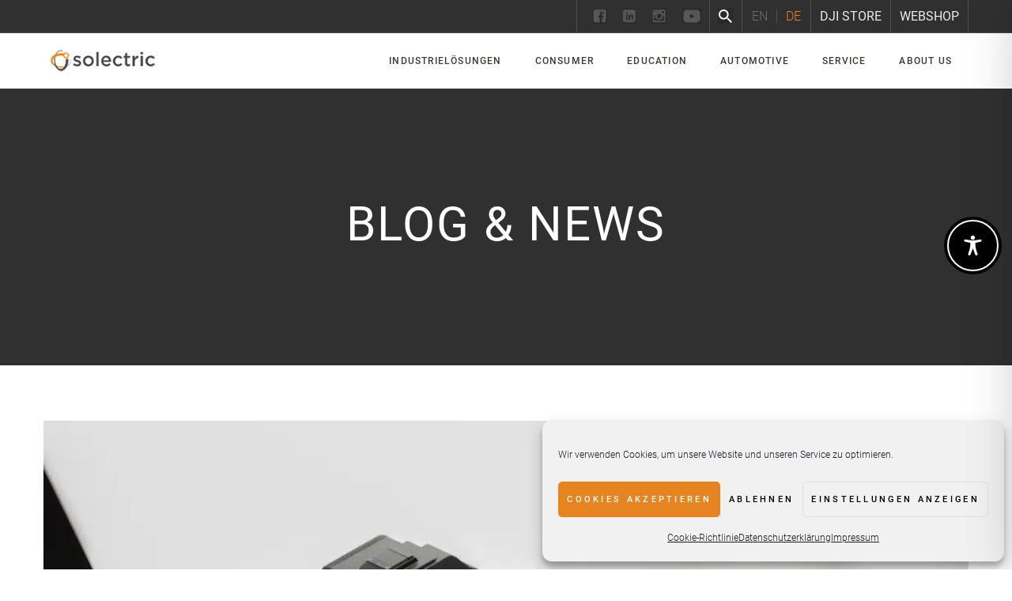

--- FILE ---
content_type: text/css; charset=utf-8
request_url: https://www.solectric.de/wp-content/themes/osmosis-child/fonts/fonts.css?ver=6.4.7
body_size: 865
content:
/* roboto-100 - vietnamese_latin-ext_latin_greek-ext_greek_cyrillic-ext_cyrillic */
@font-face {
  font-family: 'RobotoLocal';
  font-style: normal;
  font-weight: 100;
  src: url('../fonts/roboto-v30-vietnamese_latin-ext_latin_greek-ext_greek_cyrillic-ext_cyrillic-100.eot'); /* IE9 Compat Modes */
  src: local(''),
       url('../fonts/roboto-v30-vietnamese_latin-ext_latin_greek-ext_greek_cyrillic-ext_cyrillic-100.eot?#iefix') format('embedded-opentype'), /* IE6-IE8 */
       url('../fonts/roboto-v30-vietnamese_latin-ext_latin_greek-ext_greek_cyrillic-ext_cyrillic-100.woff2') format('woff2'), /* Super Modern Browsers */
       url('../fonts/roboto-v30-vietnamese_latin-ext_latin_greek-ext_greek_cyrillic-ext_cyrillic-100.woff') format('woff'), /* Modern Browsers */
       url('../fonts/roboto-v30-vietnamese_latin-ext_latin_greek-ext_greek_cyrillic-ext_cyrillic-100.ttf') format('truetype'), /* Safari, Android, iOS */
       url('../fonts/roboto-v30-vietnamese_latin-ext_latin_greek-ext_greek_cyrillic-ext_cyrillic-100.svg#Roboto') format('svg'); /* Legacy iOS */
}

/* roboto-100italic - vietnamese_latin-ext_latin_greek-ext_greek_cyrillic-ext_cyrillic */
@font-face {
  font-family: 'RobotoLocal';
  font-style: italic;
  font-weight: 100;
  src: url('../fonts/roboto-v30-vietnamese_latin-ext_latin_greek-ext_greek_cyrillic-ext_cyrillic-100italic.eot'); /* IE9 Compat Modes */
  src: local(''),
       url('../fonts/roboto-v30-vietnamese_latin-ext_latin_greek-ext_greek_cyrillic-ext_cyrillic-100italic.eot?#iefix') format('embedded-opentype'), /* IE6-IE8 */
       url('../fonts/roboto-v30-vietnamese_latin-ext_latin_greek-ext_greek_cyrillic-ext_cyrillic-100italic.woff2') format('woff2'), /* Super Modern Browsers */
       url('../fonts/roboto-v30-vietnamese_latin-ext_latin_greek-ext_greek_cyrillic-ext_cyrillic-100italic.woff') format('woff'), /* Modern Browsers */
       url('../fonts/roboto-v30-vietnamese_latin-ext_latin_greek-ext_greek_cyrillic-ext_cyrillic-100italic.ttf') format('truetype'), /* Safari, Android, iOS */
       url('../fonts/roboto-v30-vietnamese_latin-ext_latin_greek-ext_greek_cyrillic-ext_cyrillic-100italic.svg#Roboto') format('svg'); /* Legacy iOS */
}

/* roboto-300 - vietnamese_latin-ext_latin_greek-ext_greek_cyrillic-ext_cyrillic */
@font-face {
  font-family: 'RobotoLocal';
  font-style: normal;
  font-weight: 300;
  src: url('../fonts/roboto-v30-vietnamese_latin-ext_latin_greek-ext_greek_cyrillic-ext_cyrillic-300.eot'); /* IE9 Compat Modes */
  src: local(''),
       url('../fonts/roboto-v30-vietnamese_latin-ext_latin_greek-ext_greek_cyrillic-ext_cyrillic-300.eot?#iefix') format('embedded-opentype'), /* IE6-IE8 */
       url('../fonts/roboto-v30-vietnamese_latin-ext_latin_greek-ext_greek_cyrillic-ext_cyrillic-300.woff2') format('woff2'), /* Super Modern Browsers */
       url('../fonts/roboto-v30-vietnamese_latin-ext_latin_greek-ext_greek_cyrillic-ext_cyrillic-300.woff') format('woff'), /* Modern Browsers */
       url('../fonts/roboto-v30-vietnamese_latin-ext_latin_greek-ext_greek_cyrillic-ext_cyrillic-300.ttf') format('truetype'), /* Safari, Android, iOS */
       url('../fonts/roboto-v30-vietnamese_latin-ext_latin_greek-ext_greek_cyrillic-ext_cyrillic-300.svg#Roboto') format('svg'); /* Legacy iOS */
}

/* roboto-300italic - vietnamese_latin-ext_latin_greek-ext_greek_cyrillic-ext_cyrillic */
@font-face {
  font-family: 'RobotoLocal';
  font-style: italic;
  font-weight: 300;
  src: url('../fonts/roboto-v30-vietnamese_latin-ext_latin_greek-ext_greek_cyrillic-ext_cyrillic-300italic.eot'); /* IE9 Compat Modes */
  src: local(''),
       url('../fonts/roboto-v30-vietnamese_latin-ext_latin_greek-ext_greek_cyrillic-ext_cyrillic-300italic.eot?#iefix') format('embedded-opentype'), /* IE6-IE8 */
       url('../fonts/roboto-v30-vietnamese_latin-ext_latin_greek-ext_greek_cyrillic-ext_cyrillic-300italic.woff2') format('woff2'), /* Super Modern Browsers */
       url('../fonts/roboto-v30-vietnamese_latin-ext_latin_greek-ext_greek_cyrillic-ext_cyrillic-300italic.woff') format('woff'), /* Modern Browsers */
       url('../fonts/roboto-v30-vietnamese_latin-ext_latin_greek-ext_greek_cyrillic-ext_cyrillic-300italic.ttf') format('truetype'), /* Safari, Android, iOS */
       url('../fonts/roboto-v30-vietnamese_latin-ext_latin_greek-ext_greek_cyrillic-ext_cyrillic-300italic.svg#Roboto') format('svg'); /* Legacy iOS */
}

/* roboto-regular - vietnamese_latin-ext_latin_greek-ext_greek_cyrillic-ext_cyrillic */
@font-face {
  font-family: 'RobotoLocal';
  font-style: normal;
  font-weight: 400;
  src: url('../fonts/roboto-v30-vietnamese_latin-ext_latin_greek-ext_greek_cyrillic-ext_cyrillic-regular.eot'); /* IE9 Compat Modes */
  src: local(''),
       url('../fonts/roboto-v30-vietnamese_latin-ext_latin_greek-ext_greek_cyrillic-ext_cyrillic-regular.eot?#iefix') format('embedded-opentype'), /* IE6-IE8 */
       url('../fonts/roboto-v30-vietnamese_latin-ext_latin_greek-ext_greek_cyrillic-ext_cyrillic-regular.woff2') format('woff2'), /* Super Modern Browsers */
       url('../fonts/roboto-v30-vietnamese_latin-ext_latin_greek-ext_greek_cyrillic-ext_cyrillic-regular.woff') format('woff'), /* Modern Browsers */
       url('../fonts/roboto-v30-vietnamese_latin-ext_latin_greek-ext_greek_cyrillic-ext_cyrillic-regular.ttf') format('truetype'), /* Safari, Android, iOS */
       url('../fonts/roboto-v30-vietnamese_latin-ext_latin_greek-ext_greek_cyrillic-ext_cyrillic-regular.svg#Roboto') format('svg'); /* Legacy iOS */
}

/* roboto-italic - vietnamese_latin-ext_latin_greek-ext_greek_cyrillic-ext_cyrillic */
@font-face {
  font-family: 'RobotoLocal';
  font-style: italic;
  font-weight: 400;
  src: url('../fonts/roboto-v30-vietnamese_latin-ext_latin_greek-ext_greek_cyrillic-ext_cyrillic-italic.eot'); /* IE9 Compat Modes */
  src: local(''),
       url('../fonts/roboto-v30-vietnamese_latin-ext_latin_greek-ext_greek_cyrillic-ext_cyrillic-italic.eot?#iefix') format('embedded-opentype'), /* IE6-IE8 */
       url('../fonts/roboto-v30-vietnamese_latin-ext_latin_greek-ext_greek_cyrillic-ext_cyrillic-italic.woff2') format('woff2'), /* Super Modern Browsers */
       url('../fonts/roboto-v30-vietnamese_latin-ext_latin_greek-ext_greek_cyrillic-ext_cyrillic-italic.woff') format('woff'), /* Modern Browsers */
       url('../fonts/roboto-v30-vietnamese_latin-ext_latin_greek-ext_greek_cyrillic-ext_cyrillic-italic.ttf') format('truetype'), /* Safari, Android, iOS */
       url('../fonts/roboto-v30-vietnamese_latin-ext_latin_greek-ext_greek_cyrillic-ext_cyrillic-italic.svg#Roboto') format('svg'); /* Legacy iOS */
}

/* roboto-500 - vietnamese_latin-ext_latin_greek-ext_greek_cyrillic-ext_cyrillic */
@font-face {
  font-family: 'RobotoLocal';
  font-style: normal;
  font-weight: 500;
  src: url('../fonts/roboto-v30-vietnamese_latin-ext_latin_greek-ext_greek_cyrillic-ext_cyrillic-500.eot'); /* IE9 Compat Modes */
  src: local(''),
       url('../fonts/roboto-v30-vietnamese_latin-ext_latin_greek-ext_greek_cyrillic-ext_cyrillic-500.eot?#iefix') format('embedded-opentype'), /* IE6-IE8 */
       url('../fonts/roboto-v30-vietnamese_latin-ext_latin_greek-ext_greek_cyrillic-ext_cyrillic-500.woff2') format('woff2'), /* Super Modern Browsers */
       url('../fonts/roboto-v30-vietnamese_latin-ext_latin_greek-ext_greek_cyrillic-ext_cyrillic-500.woff') format('woff'), /* Modern Browsers */
       url('../fonts/roboto-v30-vietnamese_latin-ext_latin_greek-ext_greek_cyrillic-ext_cyrillic-500.ttf') format('truetype'), /* Safari, Android, iOS */
       url('../fonts/roboto-v30-vietnamese_latin-ext_latin_greek-ext_greek_cyrillic-ext_cyrillic-500.svg#Roboto') format('svg'); /* Legacy iOS */
}

/* roboto-500italic - vietnamese_latin-ext_latin_greek-ext_greek_cyrillic-ext_cyrillic */
@font-face {
  font-family: 'RobotoLocal';
  font-style: italic;
  font-weight: 500;
  src: url('../fonts/roboto-v30-vietnamese_latin-ext_latin_greek-ext_greek_cyrillic-ext_cyrillic-500italic.eot'); /* IE9 Compat Modes */
  src: local(''),
       url('../fonts/roboto-v30-vietnamese_latin-ext_latin_greek-ext_greek_cyrillic-ext_cyrillic-500italic.eot?#iefix') format('embedded-opentype'), /* IE6-IE8 */
       url('../fonts/roboto-v30-vietnamese_latin-ext_latin_greek-ext_greek_cyrillic-ext_cyrillic-500italic.woff2') format('woff2'), /* Super Modern Browsers */
       url('../fonts/roboto-v30-vietnamese_latin-ext_latin_greek-ext_greek_cyrillic-ext_cyrillic-500italic.woff') format('woff'), /* Modern Browsers */
       url('../fonts/roboto-v30-vietnamese_latin-ext_latin_greek-ext_greek_cyrillic-ext_cyrillic-500italic.ttf') format('truetype'), /* Safari, Android, iOS */
       url('../fonts/roboto-v30-vietnamese_latin-ext_latin_greek-ext_greek_cyrillic-ext_cyrillic-500italic.svg#Roboto') format('svg'); /* Legacy iOS */
}

/* roboto-700 - vietnamese_latin-ext_latin_greek-ext_greek_cyrillic-ext_cyrillic */
@font-face {
  font-family: 'RobotoLocal';
  font-style: normal;
  font-weight: 700;
  src: url('../fonts/roboto-v30-vietnamese_latin-ext_latin_greek-ext_greek_cyrillic-ext_cyrillic-700.eot'); /* IE9 Compat Modes */
  src: local(''),
       url('../fonts/roboto-v30-vietnamese_latin-ext_latin_greek-ext_greek_cyrillic-ext_cyrillic-700.eot?#iefix') format('embedded-opentype'), /* IE6-IE8 */
       url('../fonts/roboto-v30-vietnamese_latin-ext_latin_greek-ext_greek_cyrillic-ext_cyrillic-700.woff2') format('woff2'), /* Super Modern Browsers */
       url('../fonts/roboto-v30-vietnamese_latin-ext_latin_greek-ext_greek_cyrillic-ext_cyrillic-700.woff') format('woff'), /* Modern Browsers */
       url('../fonts/roboto-v30-vietnamese_latin-ext_latin_greek-ext_greek_cyrillic-ext_cyrillic-700.ttf') format('truetype'), /* Safari, Android, iOS */
       url('../fonts/roboto-v30-vietnamese_latin-ext_latin_greek-ext_greek_cyrillic-ext_cyrillic-700.svg#Roboto') format('svg'); /* Legacy iOS */
}

/* roboto-700italic - vietnamese_latin-ext_latin_greek-ext_greek_cyrillic-ext_cyrillic */
@font-face {
  font-family: 'RobotoLocal';
  font-style: italic;
  font-weight: 700;
  src: url('../fonts/roboto-v30-vietnamese_latin-ext_latin_greek-ext_greek_cyrillic-ext_cyrillic-700italic.eot'); /* IE9 Compat Modes */
  src: local(''),
       url('../fonts/roboto-v30-vietnamese_latin-ext_latin_greek-ext_greek_cyrillic-ext_cyrillic-700italic.eot?#iefix') format('embedded-opentype'), /* IE6-IE8 */
       url('../fonts/roboto-v30-vietnamese_latin-ext_latin_greek-ext_greek_cyrillic-ext_cyrillic-700italic.woff2') format('woff2'), /* Super Modern Browsers */
       url('../fonts/roboto-v30-vietnamese_latin-ext_latin_greek-ext_greek_cyrillic-ext_cyrillic-700italic.woff') format('woff'), /* Modern Browsers */
       url('../fonts/roboto-v30-vietnamese_latin-ext_latin_greek-ext_greek_cyrillic-ext_cyrillic-700italic.ttf') format('truetype'), /* Safari, Android, iOS */
       url('../fonts/roboto-v30-vietnamese_latin-ext_latin_greek-ext_greek_cyrillic-ext_cyrillic-700italic.svg#Roboto') format('svg'); /* Legacy iOS */
}

/* roboto-900 - vietnamese_latin-ext_latin_greek-ext_greek_cyrillic-ext_cyrillic */
@font-face {
  font-family: 'RobotoLocal';
  font-style: normal;
  font-weight: 900;
  src: url('../fonts/roboto-v30-vietnamese_latin-ext_latin_greek-ext_greek_cyrillic-ext_cyrillic-900.eot'); /* IE9 Compat Modes */
  src: local(''),
       url('../fonts/roboto-v30-vietnamese_latin-ext_latin_greek-ext_greek_cyrillic-ext_cyrillic-900.eot?#iefix') format('embedded-opentype'), /* IE6-IE8 */
       url('../fonts/roboto-v30-vietnamese_latin-ext_latin_greek-ext_greek_cyrillic-ext_cyrillic-900.woff2') format('woff2'), /* Super Modern Browsers */
       url('../fonts/roboto-v30-vietnamese_latin-ext_latin_greek-ext_greek_cyrillic-ext_cyrillic-900.woff') format('woff'), /* Modern Browsers */
       url('../fonts/roboto-v30-vietnamese_latin-ext_latin_greek-ext_greek_cyrillic-ext_cyrillic-900.ttf') format('truetype'), /* Safari, Android, iOS */
       url('../fonts/roboto-v30-vietnamese_latin-ext_latin_greek-ext_greek_cyrillic-ext_cyrillic-900.svg#Roboto') format('svg'); /* Legacy iOS */
}

/* roboto-900italic - vietnamese_latin-ext_latin_greek-ext_greek_cyrillic-ext_cyrillic */
@font-face {
  font-family: 'RobotoLocal';
  font-style: italic;
  font-weight: 900;
  src: url('../fonts/roboto-v30-vietnamese_latin-ext_latin_greek-ext_greek_cyrillic-ext_cyrillic-900italic.eot'); /* IE9 Compat Modes */
  src: local(''),
       url('../fonts/roboto-v30-vietnamese_latin-ext_latin_greek-ext_greek_cyrillic-ext_cyrillic-900italic.eot?#iefix') format('embedded-opentype'), /* IE6-IE8 */
       url('../fonts/roboto-v30-vietnamese_latin-ext_latin_greek-ext_greek_cyrillic-ext_cyrillic-900italic.woff2') format('woff2'), /* Super Modern Browsers */
       url('../fonts/roboto-v30-vietnamese_latin-ext_latin_greek-ext_greek_cyrillic-ext_cyrillic-900italic.woff') format('woff'), /* Modern Browsers */
       url('../fonts/roboto-v30-vietnamese_latin-ext_latin_greek-ext_greek_cyrillic-ext_cyrillic-900italic.ttf') format('truetype'), /* Safari, Android, iOS */
       url('../fonts/roboto-v30-vietnamese_latin-ext_latin_greek-ext_greek_cyrillic-ext_cyrillic-900italic.svg#Roboto') format('svg'); /* Legacy iOS */
}

/* open-sans-300 - vietnamese_latin-ext_latin_hebrew_greek-ext_greek_cyrillic-ext_cyrillic */
@font-face {
font-family: 'OpenSansLocal';
  font-style: normal;
  font-weight: 300;
  src: url('../fonts/open-sans-v29-vietnamese_latin-ext_latin_hebrew_greek-ext_greek_cyrillic-ext_cyrillic-300.eot'); /* IE9 Compat Modes */
  src: local(''),
       url('../fonts/open-sans-v29-vietnamese_latin-ext_latin_hebrew_greek-ext_greek_cyrillic-ext_cyrillic-300.eot?#iefix') format('embedded-opentype'), /* IE6-IE8 */
       url('../fonts/open-sans-v29-vietnamese_latin-ext_latin_hebrew_greek-ext_greek_cyrillic-ext_cyrillic-300.woff2') format('woff2'), /* Super Modern Browsers */
       url('../fonts/open-sans-v29-vietnamese_latin-ext_latin_hebrew_greek-ext_greek_cyrillic-ext_cyrillic-300.woff') format('woff'), /* Modern Browsers */
       url('../fonts/open-sans-v29-vietnamese_latin-ext_latin_hebrew_greek-ext_greek_cyrillic-ext_cyrillic-300.ttf') format('truetype'), /* Safari, Android, iOS */
       url('../fonts/open-sans-v29-vietnamese_latin-ext_latin_hebrew_greek-ext_greek_cyrillic-ext_cyrillic-300.svg#OpenSans') format('svg'); /* Legacy iOS */
}

/* open-sans-regular - vietnamese_latin-ext_latin_hebrew_greek-ext_greek_cyrillic-ext_cyrillic */
@font-face {
font-family: 'OpenSansLocal';
  font-style: normal;
  font-weight: 400;
  src: url('../fonts/open-sans-v29-vietnamese_latin-ext_latin_hebrew_greek-ext_greek_cyrillic-ext_cyrillic-regular.eot'); /* IE9 Compat Modes */
  src: local(''),
       url('../fonts/open-sans-v29-vietnamese_latin-ext_latin_hebrew_greek-ext_greek_cyrillic-ext_cyrillic-regular.eot?#iefix') format('embedded-opentype'), /* IE6-IE8 */
       url('../fonts/open-sans-v29-vietnamese_latin-ext_latin_hebrew_greek-ext_greek_cyrillic-ext_cyrillic-regular.woff2') format('woff2'), /* Super Modern Browsers */
       url('../fonts/open-sans-v29-vietnamese_latin-ext_latin_hebrew_greek-ext_greek_cyrillic-ext_cyrillic-regular.woff') format('woff'), /* Modern Browsers */
       url('../fonts/open-sans-v29-vietnamese_latin-ext_latin_hebrew_greek-ext_greek_cyrillic-ext_cyrillic-regular.ttf') format('truetype'), /* Safari, Android, iOS */
       url('../fonts/open-sans-v29-vietnamese_latin-ext_latin_hebrew_greek-ext_greek_cyrillic-ext_cyrillic-regular.svg#OpenSans') format('svg'); /* Legacy iOS */
}

/* open-sans-500 - vietnamese_latin-ext_latin_hebrew_greek-ext_greek_cyrillic-ext_cyrillic */
@font-face {
font-family: 'OpenSansLocal';
  font-style: normal;
  font-weight: 500;
  src: url('../fonts/open-sans-v29-vietnamese_latin-ext_latin_hebrew_greek-ext_greek_cyrillic-ext_cyrillic-500.eot'); /* IE9 Compat Modes */
  src: local(''),
       url('../fonts/open-sans-v29-vietnamese_latin-ext_latin_hebrew_greek-ext_greek_cyrillic-ext_cyrillic-500.eot?#iefix') format('embedded-opentype'), /* IE6-IE8 */
       url('../fonts/open-sans-v29-vietnamese_latin-ext_latin_hebrew_greek-ext_greek_cyrillic-ext_cyrillic-500.woff2') format('woff2'), /* Super Modern Browsers */
       url('../fonts/open-sans-v29-vietnamese_latin-ext_latin_hebrew_greek-ext_greek_cyrillic-ext_cyrillic-500.woff') format('woff'), /* Modern Browsers */
       url('../fonts/open-sans-v29-vietnamese_latin-ext_latin_hebrew_greek-ext_greek_cyrillic-ext_cyrillic-500.ttf') format('truetype'), /* Safari, Android, iOS */
       url('../fonts/open-sans-v29-vietnamese_latin-ext_latin_hebrew_greek-ext_greek_cyrillic-ext_cyrillic-500.svg#OpenSans') format('svg'); /* Legacy iOS */
}

/* open-sans-600 - vietnamese_latin-ext_latin_hebrew_greek-ext_greek_cyrillic-ext_cyrillic */
@font-face {
font-family: 'OpenSansLocal';
  font-style: normal;
  font-weight: 600;
  src: url('../fonts/open-sans-v29-vietnamese_latin-ext_latin_hebrew_greek-ext_greek_cyrillic-ext_cyrillic-600.eot'); /* IE9 Compat Modes */
  src: local(''),
       url('../fonts/open-sans-v29-vietnamese_latin-ext_latin_hebrew_greek-ext_greek_cyrillic-ext_cyrillic-600.eot?#iefix') format('embedded-opentype'), /* IE6-IE8 */
       url('../fonts/open-sans-v29-vietnamese_latin-ext_latin_hebrew_greek-ext_greek_cyrillic-ext_cyrillic-600.woff2') format('woff2'), /* Super Modern Browsers */
       url('../fonts/open-sans-v29-vietnamese_latin-ext_latin_hebrew_greek-ext_greek_cyrillic-ext_cyrillic-600.woff') format('woff'), /* Modern Browsers */
       url('../fonts/open-sans-v29-vietnamese_latin-ext_latin_hebrew_greek-ext_greek_cyrillic-ext_cyrillic-600.ttf') format('truetype'), /* Safari, Android, iOS */
       url('../fonts/open-sans-v29-vietnamese_latin-ext_latin_hebrew_greek-ext_greek_cyrillic-ext_cyrillic-600.svg#OpenSans') format('svg'); /* Legacy iOS */
}

/* open-sans-700 - vietnamese_latin-ext_latin_hebrew_greek-ext_greek_cyrillic-ext_cyrillic */
@font-face {
font-family: 'OpenSansLocal';
  font-style: normal;
  font-weight: 700;
  src: url('../fonts/open-sans-v29-vietnamese_latin-ext_latin_hebrew_greek-ext_greek_cyrillic-ext_cyrillic-700.eot'); /* IE9 Compat Modes */
  src: local(''),
       url('../fonts/open-sans-v29-vietnamese_latin-ext_latin_hebrew_greek-ext_greek_cyrillic-ext_cyrillic-700.eot?#iefix') format('embedded-opentype'), /* IE6-IE8 */
       url('../fonts/open-sans-v29-vietnamese_latin-ext_latin_hebrew_greek-ext_greek_cyrillic-ext_cyrillic-700.woff2') format('woff2'), /* Super Modern Browsers */
       url('../fonts/open-sans-v29-vietnamese_latin-ext_latin_hebrew_greek-ext_greek_cyrillic-ext_cyrillic-700.woff') format('woff'), /* Modern Browsers */
       url('../fonts/open-sans-v29-vietnamese_latin-ext_latin_hebrew_greek-ext_greek_cyrillic-ext_cyrillic-700.ttf') format('truetype'), /* Safari, Android, iOS */
       url('../fonts/open-sans-v29-vietnamese_latin-ext_latin_hebrew_greek-ext_greek_cyrillic-ext_cyrillic-700.svg#OpenSans') format('svg'); /* Legacy iOS */
}

/* open-sans-800 - vietnamese_latin-ext_latin_hebrew_greek-ext_greek_cyrillic-ext_cyrillic */
@font-face {
font-family: 'OpenSansLocal';
  font-style: normal;
  font-weight: 800;
  src: url('../fonts/open-sans-v29-vietnamese_latin-ext_latin_hebrew_greek-ext_greek_cyrillic-ext_cyrillic-800.eot'); /* IE9 Compat Modes */
  src: local(''),
       url('../fonts/open-sans-v29-vietnamese_latin-ext_latin_hebrew_greek-ext_greek_cyrillic-ext_cyrillic-800.eot?#iefix') format('embedded-opentype'), /* IE6-IE8 */
       url('../fonts/open-sans-v29-vietnamese_latin-ext_latin_hebrew_greek-ext_greek_cyrillic-ext_cyrillic-800.woff2') format('woff2'), /* Super Modern Browsers */
       url('../fonts/open-sans-v29-vietnamese_latin-ext_latin_hebrew_greek-ext_greek_cyrillic-ext_cyrillic-800.woff') format('woff'), /* Modern Browsers */
       url('../fonts/open-sans-v29-vietnamese_latin-ext_latin_hebrew_greek-ext_greek_cyrillic-ext_cyrillic-800.ttf') format('truetype'), /* Safari, Android, iOS */
       url('../fonts/open-sans-v29-vietnamese_latin-ext_latin_hebrew_greek-ext_greek_cyrillic-ext_cyrillic-800.svg#OpenSans') format('svg'); /* Legacy iOS */
}

/* open-sans-300italic - vietnamese_latin-ext_latin_hebrew_greek-ext_greek_cyrillic-ext_cyrillic */
@font-face {
font-family: 'OpenSansLocal';
  font-style: italic;
  font-weight: 300;
  src: url('../fonts/open-sans-v29-vietnamese_latin-ext_latin_hebrew_greek-ext_greek_cyrillic-ext_cyrillic-300italic.eot'); /* IE9 Compat Modes */
  src: local(''),
       url('../fonts/open-sans-v29-vietnamese_latin-ext_latin_hebrew_greek-ext_greek_cyrillic-ext_cyrillic-300italic.eot?#iefix') format('embedded-opentype'), /* IE6-IE8 */
       url('../fonts/open-sans-v29-vietnamese_latin-ext_latin_hebrew_greek-ext_greek_cyrillic-ext_cyrillic-300italic.woff2') format('woff2'), /* Super Modern Browsers */
       url('../fonts/open-sans-v29-vietnamese_latin-ext_latin_hebrew_greek-ext_greek_cyrillic-ext_cyrillic-300italic.woff') format('woff'), /* Modern Browsers */
       url('../fonts/open-sans-v29-vietnamese_latin-ext_latin_hebrew_greek-ext_greek_cyrillic-ext_cyrillic-300italic.ttf') format('truetype'), /* Safari, Android, iOS */
       url('../fonts/open-sans-v29-vietnamese_latin-ext_latin_hebrew_greek-ext_greek_cyrillic-ext_cyrillic-300italic.svg#OpenSans') format('svg'); /* Legacy iOS */
}

/* open-sans-italic - vietnamese_latin-ext_latin_hebrew_greek-ext_greek_cyrillic-ext_cyrillic */
@font-face {
font-family: 'OpenSansLocal';
  font-style: italic;
  font-weight: 400;
  src: url('../fonts/open-sans-v29-vietnamese_latin-ext_latin_hebrew_greek-ext_greek_cyrillic-ext_cyrillic-italic.eot'); /* IE9 Compat Modes */
  src: local(''),
       url('../fonts/open-sans-v29-vietnamese_latin-ext_latin_hebrew_greek-ext_greek_cyrillic-ext_cyrillic-italic.eot?#iefix') format('embedded-opentype'), /* IE6-IE8 */
       url('../fonts/open-sans-v29-vietnamese_latin-ext_latin_hebrew_greek-ext_greek_cyrillic-ext_cyrillic-italic.woff2') format('woff2'), /* Super Modern Browsers */
       url('../fonts/open-sans-v29-vietnamese_latin-ext_latin_hebrew_greek-ext_greek_cyrillic-ext_cyrillic-italic.woff') format('woff'), /* Modern Browsers */
       url('../fonts/open-sans-v29-vietnamese_latin-ext_latin_hebrew_greek-ext_greek_cyrillic-ext_cyrillic-italic.ttf') format('truetype'), /* Safari, Android, iOS */
       url('../fonts/open-sans-v29-vietnamese_latin-ext_latin_hebrew_greek-ext_greek_cyrillic-ext_cyrillic-italic.svg#OpenSans') format('svg'); /* Legacy iOS */
}

/* open-sans-500italic - vietnamese_latin-ext_latin_hebrew_greek-ext_greek_cyrillic-ext_cyrillic */
@font-face {
font-family: 'OpenSansLocal';
  font-style: italic;
  font-weight: 500;
  src: url('../fonts/open-sans-v29-vietnamese_latin-ext_latin_hebrew_greek-ext_greek_cyrillic-ext_cyrillic-500italic.eot'); /* IE9 Compat Modes */
  src: local(''),
       url('../fonts/open-sans-v29-vietnamese_latin-ext_latin_hebrew_greek-ext_greek_cyrillic-ext_cyrillic-500italic.eot?#iefix') format('embedded-opentype'), /* IE6-IE8 */
       url('../fonts/open-sans-v29-vietnamese_latin-ext_latin_hebrew_greek-ext_greek_cyrillic-ext_cyrillic-500italic.woff2') format('woff2'), /* Super Modern Browsers */
       url('../fonts/open-sans-v29-vietnamese_latin-ext_latin_hebrew_greek-ext_greek_cyrillic-ext_cyrillic-500italic.woff') format('woff'), /* Modern Browsers */
       url('../fonts/open-sans-v29-vietnamese_latin-ext_latin_hebrew_greek-ext_greek_cyrillic-ext_cyrillic-500italic.ttf') format('truetype'), /* Safari, Android, iOS */
       url('../fonts/open-sans-v29-vietnamese_latin-ext_latin_hebrew_greek-ext_greek_cyrillic-ext_cyrillic-500italic.svg#OpenSans') format('svg'); /* Legacy iOS */
}

/* open-sans-600italic - vietnamese_latin-ext_latin_hebrew_greek-ext_greek_cyrillic-ext_cyrillic */
@font-face {
font-family: 'OpenSansLocal';
  font-style: italic;
  font-weight: 600;
  src: url('../fonts/open-sans-v29-vietnamese_latin-ext_latin_hebrew_greek-ext_greek_cyrillic-ext_cyrillic-600italic.eot'); /* IE9 Compat Modes */
  src: local(''),
       url('../fonts/open-sans-v29-vietnamese_latin-ext_latin_hebrew_greek-ext_greek_cyrillic-ext_cyrillic-600italic.eot?#iefix') format('embedded-opentype'), /* IE6-IE8 */
       url('../fonts/open-sans-v29-vietnamese_latin-ext_latin_hebrew_greek-ext_greek_cyrillic-ext_cyrillic-600italic.woff2') format('woff2'), /* Super Modern Browsers */
       url('../fonts/open-sans-v29-vietnamese_latin-ext_latin_hebrew_greek-ext_greek_cyrillic-ext_cyrillic-600italic.woff') format('woff'), /* Modern Browsers */
       url('../fonts/open-sans-v29-vietnamese_latin-ext_latin_hebrew_greek-ext_greek_cyrillic-ext_cyrillic-600italic.ttf') format('truetype'), /* Safari, Android, iOS */
       url('../fonts/open-sans-v29-vietnamese_latin-ext_latin_hebrew_greek-ext_greek_cyrillic-ext_cyrillic-600italic.svg#OpenSans') format('svg'); /* Legacy iOS */
}

/* open-sans-700italic - vietnamese_latin-ext_latin_hebrew_greek-ext_greek_cyrillic-ext_cyrillic */
@font-face {
font-family: 'OpenSansLocal';
  font-style: italic;
  font-weight: 700;
  src: url('../fonts/open-sans-v29-vietnamese_latin-ext_latin_hebrew_greek-ext_greek_cyrillic-ext_cyrillic-700italic.eot'); /* IE9 Compat Modes */
  src: local(''),
       url('../fonts/open-sans-v29-vietnamese_latin-ext_latin_hebrew_greek-ext_greek_cyrillic-ext_cyrillic-700italic.eot?#iefix') format('embedded-opentype'), /* IE6-IE8 */
       url('../fonts/open-sans-v29-vietnamese_latin-ext_latin_hebrew_greek-ext_greek_cyrillic-ext_cyrillic-700italic.woff2') format('woff2'), /* Super Modern Browsers */
       url('../fonts/open-sans-v29-vietnamese_latin-ext_latin_hebrew_greek-ext_greek_cyrillic-ext_cyrillic-700italic.woff') format('woff'), /* Modern Browsers */
       url('../fonts/open-sans-v29-vietnamese_latin-ext_latin_hebrew_greek-ext_greek_cyrillic-ext_cyrillic-700italic.ttf') format('truetype'), /* Safari, Android, iOS */
       url('../fonts/open-sans-v29-vietnamese_latin-ext_latin_hebrew_greek-ext_greek_cyrillic-ext_cyrillic-700italic.svg#OpenSans') format('svg'); /* Legacy iOS */
}

/* open-sans-800italic - vietnamese_latin-ext_latin_hebrew_greek-ext_greek_cyrillic-ext_cyrillic */
@font-face {
font-family: 'OpenSansLocal';
  font-style: italic;
  font-weight: 800;
  src: url('../fonts/open-sans-v29-vietnamese_latin-ext_latin_hebrew_greek-ext_greek_cyrillic-ext_cyrillic-800italic.eot'); /* IE9 Compat Modes */
  src: local(''),
       url('../fonts/open-sans-v29-vietnamese_latin-ext_latin_hebrew_greek-ext_greek_cyrillic-ext_cyrillic-800italic.eot?#iefix') format('embedded-opentype'), /* IE6-IE8 */
       url('../fonts/open-sans-v29-vietnamese_latin-ext_latin_hebrew_greek-ext_greek_cyrillic-ext_cyrillic-800italic.woff2') format('woff2'), /* Super Modern Browsers */
       url('../fonts/open-sans-v29-vietnamese_latin-ext_latin_hebrew_greek-ext_greek_cyrillic-ext_cyrillic-800italic.woff') format('woff'), /* Modern Browsers */
       url('../fonts/open-sans-v29-vietnamese_latin-ext_latin_hebrew_greek-ext_greek_cyrillic-ext_cyrillic-800italic.ttf') format('truetype'), /* Safari, Android, iOS */
       url('../fonts/open-sans-v29-vietnamese_latin-ext_latin_hebrew_greek-ext_greek_cyrillic-ext_cyrillic-800italic.svg#OpenSans') format('svg'); /* Legacy iOS */
}

--- FILE ---
content_type: text/css; charset=utf-8
request_url: https://www.solectric.de/wp-content/themes/osmosis-child/style.css?ver=4.5.7
body_size: 3835
content:
/*
 Theme Name:   Osmosis Child
 Theme URI:    http://themeforest.net/user/greatives
 Description:  Osmosis Child Theme
 Version:      4.2.5
 Author:       Greatives Team
 Author URI:   http://greatives.eu
 Template:     osmosis
*/

html .vc_custom_1422796236994 {
    padding-right: 0% !important;
    padding-left: 0% !important;
}

.scrollerwrap img {
  max-width: auto !important;
}

.scrollerwrap {
  padding-top: 100px;
  padding-bottom: 100px;
  background: #000;
}

@media screen and (min-height: 1081px) {
.scrollerwrap {
  padding-top: 400px;
}
}

.scrollerwrap {
}

.scrollerwrap .scene {
  text-align: center;
  position: relative;
}

.scrollerwrap .scene .textbox {
  max-width: 820px;
  margin: 0 auto 50px;
  text-align: center;
}

html #grve-main-content .grve-primary-1 .scrollerwrap .scene .textbox h2,
html .scrollerwrap .scene .textbox h2 {
  font-family: "OpenSansLocal";
  font-weight: 100;
  color: #fff;
  font-size: 50px;
  margin-bottom: 10px;
}

html #grve-main-content .grve-primary-1 .scrollerwrap .scene .textbox h3,
html .scrollerwrap .scene .textbox h3 {
  font-family: "OpenSansLocal";
  font-weight: 600;
  font-style: normal;
  font-size: 29px;
  text-transform: uppercase;
  margin-bottom: 26px;
  color: #fff;
}

html .scrollerwrap .scene .textbox p {
  font-family: "OpenSansLocal";
  font-weight: 300;
  color: #fff;
  font-size: 20px;
  margin-bottom: 41px;
  line-height: 125%;
  font-weight: 100;
}

.scrollerwrap .scene .textbox .button {
  padding-bottom: 40px;
}

.scrollerwrap .scene .textbox .button a {
  display: inline-block;
	padding-right: 16px;
	font-size: 20px;
	font-weight: 400;
	background: transparent url("./img/more_arrow_right.png") right 10px no-repeat;
}

.scrollerwrap .scene .textbox .button a:hover {
	text-decoration: underline;
}


.scrollerwrap .education .picture,
.scrollerwrap .camera .cameraimage,
.scrollerwrap .industries .drone {
  /*max-height: 100vh;*/
  height: 700px;
  position: relative;
  /*padding-bottom: 400px;*/
  width: 100vw;
}

.scrollerwrap .camera {
}

.scrollerwrap .camera .cameraimage {
  margin-bottom: -300px;
}

.scrollerwrap .drone img {
 /* position: absolute;
  top: 0;
  left: 0; 
  max-width: none !important;*/
}

.scrollerwrap .camera img {
  /*transform-origin: 50% 0;*/
  /*width: 2800px;*/
  /*position: absolute;
  top: 0;
  left: 0;
  max-width: none !important;
  /*transform:translateX(-400px);*/
}

.scrollerwrap .education .picture {
  position: relative;
  margin-top: 0;
  margin-bottom: -150px;
}

.scrollerwrap .education .picture .pic2 {
	max-width: none;
  position: absolute;
  top: 0;
  left: 50%;
}

@media screen and (max-width: 768px) {

	.scrollerwrap .education .picture .pic2 {
		top: 0;
		left: 0;
		position: relative;
	}
	
	.scrollerwrap .drone {
		margin-bottom: -200px;
	}

}

.scrollerwrap .education .picture .pic1 {
  position: absolute;
  top: 0;
  left: 50%;
}

.scrollerwrap .education .textbox {
  margin-bottom: 150px;
}

.scrollerwrap .education .picture .pic1,
.scrollerwrap .education .picture .pic2 {
  /*transform: scale(1);*/
}

#grve-footer-bar,
#grve-footer-area {
    background-color: #f9f9f8 !important;
}

#grve-footer-area h1, #grve-footer-area h2, #grve-footer-area h3, #grve-footer-area h4, #grve-footer-area h5, #grve-footer-area h6, #grve-footer-area .grve-widget-title, #grve-footer-area .widget.widget_recent_entries li span.post-date, #grve-footer-area .widget.widget_rss .grve-widget-title a,
#grve-footer-area, #grve-footer-area .widget.widget_tag_cloud a {
    color: #101010 !important;
}

body #grve-footer-area {
    padding-top: 40px;
    padding-bottom: 0;
}

.footertopbar {
    margin-bottom: 40px;
    text-align: justify;
    color: #2f2f2f;
    font-size: 15px;
}

.footertopbar {
    margin-bottom: 40px;
    text-align: center;
    color: #2f2f2f;
    font-size: 15px;
}

@media screen and (min-width: 1200px) {
	.footertopbar {
		text-align: left;
	}
}
 grve-tablet-sm-column-1-2 grve-mobile-column-1
#grve-footer-area .footertopbar a {
    color: #2f2f2f;
    font-size: 15px;
}

.footertopbar .footerborder {
  padding-top: 30px;
  border-bottom: 1px solid #e3e3e3;
}

html body #grve-footer-bar .grve-copyright {
  padding-top: 0;
  padding-bottom: 15px;
  font-size: 15px !important;
  color: #676767;
  font-weight: normal;
  text-transform: none;
text-align: center;
}

@media screen and (min-width: 1200px) {
html body #grve-footer-bar .grve-copyright {
	text-align: left;
}
}

.grve-copyright .footerborder {
  margin-bottom: 33px;
  border-top: 1px solid #e3e3e3;
}

body #grve-footer-bar {
    padding-top: 60px;
    padding-bottom: 90px;
}

#grve-footerlogo {
  padding-top: 80px;
  text-align: center;
}


#grve-social {
  text-align: center;
  margin-top: 50px;
}

@media screen and (min-width: 1200px) {
#grve-social {
	text-align: right;
	margin-top: 0;
}
}

#grve-social ul {
  list-style-type: none;
  margin: 0;
  padding: 0;
}

#grve-social ul li {
  margin: 0 5px 0 25px;
  display: inline-block;
  list-style-type: none;
  padding: 0;
}

#grve-social ul li img{
	width: 32px;
	height: auto;
}

#grve-social ul li a:hover {
  opacity: 0.75;
}

body #grve-footer-bar[data-align-center="no"] #grve-second-menu ul {
    float: none;
    text-align: center;
}

@media screen and (min-width: 1200px) {
body #grve-footer-bar[data-align-center="no"] #grve-second-menu ul {
    float: none;
	text-align: left;
}
}

body #grve-footer-bar[data-align-center="no"] #grve-second-menu ul li {
    position: relative;
    margin: 0 0 0 0;
    padding: 0 15px 0 15px;
}

body #grve-footer-bar[data-align-center="no"] #grve-second-menu ul li:first-child {
	width: 100%;
}

body #grve-footer-bar[data-align-center="no"] #grve-second-menu ul li:nth-child(4n),
body #grve-footer-bar[data-align-center="no"] #grve-second-menu ul li:nth-child(5n),
body #grve-footer-bar[data-align-center="no"] #grve-second-menu ul li:nth-child(3n),
body #grve-footer-bar[data-align-center="no"] #grve-second-menu ul li:nth-child(2n) {
	display: inline-block;
    width: calc( 50% - 25px );
}

body #grve-footer-bar[data-align-center="no"] #grve-second-menu ul li:nth-child(3n),
body #grve-footer-bar[data-align-center="no"] #grve-second-menu ul li:nth-child(2n) {
	text-align: right;
}

body #grve-footer-bar[data-align-center="no"] #grve-second-menu ul li:nth-child(5n),
body #grve-footer-bar[data-align-center="no"] #grve-second-menu ul li:nth-child(3n) {
	text-align: left;
}

body #grve-footer-bar[data-align-center="no"] #grve-second-menu ul li:nth-child(5n):before,
body #grve-footer-bar[data-align-center="no"] #grve-second-menu ul li:nth-child(3n):before {
    content:'|';
    position: absolute;
    left: 0;
    font-size: 15px;
}

@media screen and (min-width: 768px) {

body #grve-footer-bar[data-align-center="no"] #grve-second-menu ul li:first-child,
body #grve-footer-bar[data-align-center="no"] #grve-second-menu ul li:nth-child(4n),
body #grve-footer-bar[data-align-center="no"] #grve-second-menu ul li:nth-child(5n),
body #grve-footer-bar[data-align-center="no"] #grve-second-menu ul li:nth-child(3n),
body #grve-footer-bar[data-align-center="no"] #grve-second-menu ul li:nth-child(2n) {
	width: auto;
}

body #grve-footer-bar[data-align-center="no"] #grve-second-menu ul li:nth-child(3n),
body #grve-footer-bar[data-align-center="no"] #grve-second-menu ul li:nth-child(2n),
body #grve-footer-bar[data-align-center="no"] #grve-second-menu ul li:nth-child(5n),
body #grve-footer-bar[data-align-center="no"] #grve-second-menu ul li:nth-child(3n) {
	text-align: center;
}

body #grve-footer-bar[data-align-center="no"] #grve-second-menu ul li:first-child {
    padding: 0 15px 0 0;
}

body #grve-footer-bar[data-align-center="no"] #grve-second-menu ul li:last-child {
    padding: 0 0 0 15px;
}

body #grve-footer-bar[data-align-center="no"] #grve-second-menu ul li:before {
    content:'|';
    position: absolute;
    left: -3px;
    font-size: 15px;
}

}


body #grve-footer-bar[data-align-center="no"] #grve-second-menu ul li:first-child:before {
    content:'';
}

body #grve-footer-bar[data-align-center="no"] #grve-second-menu ul li a {
  color: #292929;
  font-size: 15px;
  font-weight: normal;
  text-transform: none;
}

#grve-footer-area h1, #grve-footer-area h2, #grve-footer-area h3, #grve-footer-area h4, #grve-footer-area h5, #grve-footer-area h6, #grve-footer-area .grve-widget-title, #grve-footer-area .widget.widget_recent_entries li span.post-date, #grve-footer-area .widget.widget_rss .grve-widget-title a {
    color: #101010;
    font-size: 14px;
    font-weight: bold;
}

body #grve-footer-area a, body #grve-footer-area .widget li a {
  color: #101010;
  font-size: 14px;
}

html #grve-main-menu-responsive li a.b2b,
html #grve-header #grve-main-menu > ul > li > a.b2b {
    color: #e6841f;
}



#grve-header[data-menu-align="right"][data-menu-type="simply"] #grve-main-menu > ul > li {
    padding-left: 21px;
    padding-right: 21px;
}

.grve-social {

}

html .carousel-slider__post {
    width: 100vw;
}

@media screen and (min-width: 768px) {
	html .carousel-slider__post {
		width: calc( 50vw - 27px );
	}
}

@media screen and (min-width: 1920px) {
html .carousel-slider__post {
    max-width: 100%;
    width: calc( 50vw - 27px );
}
}



html .carousel-slider__post-image {
    border-top-left-radius: 0;
    border-top-right-radius: 0;
    padding-top: 54.667%;
}

.grve-section.wider {
}

.carousel-slider-outer-4678 {
    margin: 0 auto;
}

html #grve-top-bar ul li.grve-topbar-item ul li a {
    border-right: 0px solid;
        border-right-color: none;
}

.grve-top-bar-text {
color: #6f6f6f;
}

.wpml-ls-current-language,
.grve-top-bar-text.lang .current {
color: #e6841f;
}

#lang_sel_list {
	padding: 0 !important;
}

#lang_sel_list ul {

}

#lang_sel_list ul li {
	padding: 11px 0 !important
}

#lang_sel_list ul li a {
	color: #6f6f6f;
	padding: 0 11px !important;
	border-left: 1px solid #6f6f6f !important;
}

#lang_sel_list ul li:first-child a {
	border-left:0 !important;
}

#lang_sel_list ul li.wpml-ls-current-language a {
	color: #e6841f;
}

.grve-icon-search.grve-open-popup-link {
	text-indent: -9999px;
	background: transparent url("./img/header_mag.png") center left no-repeat;
}

#grve-top-bar ul li.grve-topbar-item ul li a.grve-icon-search {
    padding: 0 10px 0 20px;
}

#grve-top-bar ul li.grve-topbar-item ul li a:hover {
	opacity: 0.75;
}

html .carousel-slider__post {
    border-radius: 0;
    -webkit-box-shadow: none;
    box-shadow: none;
    margin: 0;
}

html .grve-container .grve-section {
    margin-bottom: 18px;
}

html .carousel-slider__post-content {
	display: block;
}

html .carousel-slider__post-title,
html .carousel-slider__post-excerpt,
html .carousel-slider__post-meta {
	max-width: calc( 100vw - 36px );
	margin:0;
}

@media screen and (min-width: 768px) {

	html .carousel-slider__post-title,
	html .carousel-slider__post-excerpt,
	html .carousel-slider__post-meta {
		max-width: 480px;
		margin: 0 auto;
	}

}

html #grve-main-content .carousel-slider__post-title {
	min-height: 0;
}

html #grve-main-content .carousel-slider__post-title h2 {
	margin: 30px 0 12px;
	text-align: center;
	font-weight: bold;
	font-size: 27px;
	line-height: 32px;
	color: #101010;
  font-weight: 800 !important;
}

html #grve-main-content .carousel-slider__post-excerpt {
	font-size: 17px;
	color: #101010;
	text-align: center;
}

html #grve-main-content .carousel-slider__post-meta {
	text-align: center;
	width: 100%;
}

html #grve-main-content .carousel-slider__post-meta .readmore {
	text-align: center;
}

html #grve-main-content .carousel-slider__post-meta .readmore a {
	padding-right: 16px;
	font-size: 15px;
  font-weight: 400;
	background: transparent url("./img/more_arrow_right.png") right 3px no-repeat;
}

html #grve-main-content .carousel-slider__post-meta .readmore a:hover {
	text-decoration: underline;
}


html #grve-main-content .carousel-slider__post-publication-meta {
	width: 100%;
}

.carousel-slider-outer-4678 {
	padding: 0 18px;
}

html #id-4678.arrows-outside .owl-nav svg {
	display: none;
}

html #id-4678.arrows-outside .owl-nav .owl-prev {
	width: 70px;
	height: 70px;
	line-height: 70px;
	text-align: center;
	background-color: rgba(255,255,255,0.6);
	color: #000000;
	position: absolute;
	z-index: 13;
	font-size: 24px;
	display: inline-block;
	zoom: 1;
	cursor: pointer;
	*display: inline;
	-webkit-transition: all 0.35s;
	transition: all 0.35s;
	font-family: 'osmosis' !important;
	speak: none;
	font-style: normal;
	font-weight: normal;
	font-variant: normal;
	text-transform: none;
	font-size: 16px;
	text-rendering: auto;
	-webkit-font-smoothing: antialiased;
	-moz-osx-font-smoothing: grayscale;
	top:20%;
	left: 0;
}

html #id-4678.arrows-outside .owl-nav .owl-prev:hover {
	background-color: #fff;
}

html #id-4678.arrows-outside .owl-nav .owl-prev:before {
	content: "\e606";
	font-size: 20px;
}

html #id-4678.arrows-outside .owl-nav .owl-next {
	width: 70px;
	height: 70px;
	line-height: 70px;
	text-align: center;
	background-color: rgba(255,255,255,0.6);
	color: #000000;
	position: absolute;
	z-index: 13;
	font-size: 24px;
	display: inline-block;
	zoom: 1;
	cursor: pointer;
	*display: inline;
	-webkit-transition: all 0.35s;
	transition: all 0.35s;
	font-family: 'osmosis' !important;
	speak: none;
	font-style: normal;
	font-weight: normal;
	font-variant: normal;
	text-transform: none;
	font-size: 16px;
	text-rendering: auto;
	-webkit-font-smoothing: antialiased;
	-moz-osx-font-smoothing: grayscale;
	top:20%;
	right: 0;
}

html #id-4678.arrows-outside .owl-nav .owl-next:hover {
	background-color: #fff;
}

html #id-4678.arrows-outside .owl-nav .owl-next:before {
	content: "\e605";
	font-size: 20px;
}

@media screen and (min-width: 1200px) {
	html #id-4678.arrows-outside .owl-nav .owl-prev,
	html #id-4678.arrows-outside .owl-nav .owl-next {
		top: 30%;
	}
}

html #partner {
	overflow: visible;
}

#partner .partner {
	text-align: center;
	padding-bottom: 20px;
}

#partner .partner img {
	display: inline-block;
	margin-right: 0; 
	margin-left: -4px;
}

#partner .partner img:last-child {
	margin-right:0;
}

#partner .linedivider {
	background: #e3e3e3;
	height: 1px;
	margin: 0 0;
	position: absolute;
	left: 0;
	width: 200vw;
	transform: translatex(-50%);
}

html #grve-main-content #welcome h2 {
  font-weight: bold;
  color: #101010;
  text-align: center;
  font-size: 33px;
  margin-bottom: 46px;
}

html #grve-main-content #welcome p {
  margin: 0 0 20px 0;
  text-align: center;
  color: #a2a2a6;
  font-size: 18px;
  line-height: 30px;
}

html #ability .grve-row {
  background-position: 54% center !important;
  background-repeat: no-repeat;
  min-height: 425px;
  background-size: 450px;
}

html #ability #features {
  padding-left: 275px;
  padding-top: 5%;
}

html #ability #features img {
  width: 275px;
}

html #ability #abilitytext {
  padding-left: 7%;
}

@media screen and (max-width: 960px) {
  html #ability .grve-row {
    min-height: 820px;
  }

  html #ability #abilitytext {
    padding-bottom: 300px
  }

  html #ability #features {
    padding-left: 0;
    width: 100% !important;
  }

  html #ability #features .grve-image {
    text-align: center;
  }

}

@media screen and (max-width: 550px) {
  html #ability .grve-row {
      background-size: 90% auto;
    }
}

html #ability .grve-text h2 {
  color: #ef7e06;
  text-transform: uppercase;
  font-weight: lighter;
  line-height: 45px;
  margin-bottom: 30px;
  font-size: 35px !important;
}

html #ability .grve-text p a.morelink {
  color: #ef7e06;
  font-size: 19px;
  padding-right: 16px;
  font-weight: normal;
  background: transparent url("./img/more_arrow_right.png") right 6px no-repeat;
}

html #reperatur .wpb_column {
    background-position: center top !important;
}

html #reperatur h2 {
  color: #000;
  font-size: 22px !important;
  margin-bottom: 20px;
}

html #reperatur .grve-text p {
  margin-bottom: 21px;
  text-align: center;
  color: #4c4d4d;
  font-size: 15px;
  line-height: 21px;
}

html #reperatur .grve-text p strong {
  font-size: 15px;
  line-height: 21px;
  font-weight: 600 !important;
  color: #191919;
}

html #reperatur .grve-text p strong a {
  font-size: 15px;
  line-height: 21px;
  font-weight: bolder;
  color: #191919;
}

html #reperatur .grve-text p strong a:hover {
  text-decoration: underline;
}

html #reperatur .grve-text p a.morelink {
  color: #f0a158;
  font-size: 13px;
  padding-right: 16px;
  font-weight: bold;
  background: transparent url("./img/more_arrow_right.png") right 3px no-repeat;
}

#contactus .formwrap {
  margin-top: 60px;
}

#contactus .right,
#contactus .left {
  display: inline-block;
  vertical-align: top;
  width: 100%;
}

@media screen and (min-width: 768px) {
#contactus .right,
#contactus .left {
  display: inline-block;
  vertical-align: top;
  width: calc( 50% - 8px );
}
}

#contactus .right {

}

#contactus .left {
  margin-right: 0;
}

@media screen and (min-width: 768px) {
	#contactus .left {
	  margin-right: 12px
	}
}

#contactus .left br {
  display: none;
}

#contactus .submitwrap {
  margin-top: 40px;
  text-align: center;
}

#contactus .submitwrap .wpcf7-submit {
  border-radius: 5px;
  font-weight: 400;
  font-size: 14px !important;
  letter-spacing: 0;
  padding: 11px 34px;
  border: 1px solid #3d3e45;
  background: #3d3e45;
}

#contactus .submitwrap .wpcf7-submit:hover {
	color: #3d3e45;
	background: #fff;
}

#contactus .right label,
#contactus .left label {
  display: block;
  text-transform: none;
  color: #8e8e8e;
  font-size: 15px !important;
  font-weight: 300;
  line-height: 35px;
}

#contactus .right .wpcf7-form-control-wrap,
#contactus .left .wpcf7-form-control-wrap {
  display: block;
}

#contactus .left .wpcf7-form-control-wrap {
  margin-bottom: 20px
}

#grve-theme-wrapper #contactus input[type="email"],
#grve-theme-wrapper #contactus input[type="text"] {
  padding: 11px 10px;
  font-size: 16px;
  font-weight: 300;
  border-radius: 5px !important;
}

#grve-theme-wrapper #contactus textarea {
  resize: none;
  font-size: 16px;
  font-weight: 300;
  height: 239px;
  border-radius: 5px !important;
}

.wpcf7-form br {
    line-height: 0;
}

#grve-main-content #contactus h2 {
  margin-bottom: 10px;
  font-weight: 900;
  color: #101010;
  font-size: 26px;
  line-height: 26px;
}

#grve-main-content #contactus h3 {
  margin-bottom: 18px;
  font-weight: 400;
  color: #101010;
  font-size: 26px;
  line-height: 26px;
}

html .wpcf7 form .wpcf7-response-output {
	margin: 30px 0 0 0;
	color: #101010;
}

html #grve-footer .grve-tablet-column-1-2:nth-child(2n+1) {
    clear: none;
}

#grve-footer .grve-tablet-sm-column-1-2:nth-child(2n) {
	clear: both;
}

@media screen and (min-width: 1200px) {
	#grve-footer .grve-tablet-sm-column-1-2:nth-child(2n) {
		clear: none;
	}
}

#grve-footer .grve-widget {
	text-align: center;
}

@media screen and (min-width: 768px) {
	#grve-footer .grve-widget {
		text-align: left;
	}
}

.vc_general .vc_tta-panels-container .vc_tta-panels .vc_tta-icon {
	color: #e6841f;
}

@media screen and (max-width: 768px) {
#customscroller {
/*padding-left: 1px !important;
padding-right: 1px !important;*/
}

.scrollerwrap .camera .cameraimage {
    margin-bottom: 0;
    overflow: hidden;
}

.scrollerwrap .drone .droneimg {
    /*overflow: hidden;*/
}

.scrollerwrap .drone {
    overflow: hidden;
    height: 100vh;
}

.industries .textbox {
margin-bottom: -300px;
}

.scrollerwrap .camera .cameraimage {
    width: calc( 100vw - 2px );
}
.scene.education {
	padding-bottom: 100px;
}
}

html .carousel-slider__post-meta {
	display: none;
}

@media screen and (max-width: 768px) {
.icon-scroll,
.icon-scroll:before {
  position: absolute;
  left: 50%;
}

.icon-scroll {
  width: 40px;
  height: 70px;
  margin-left: -20px;
  top: auto;
  margin-top: 0px;
  box-shadow: inset 0 0 0 1px #fff;
  border-radius: 25px;
  padding-bottom: 40px;
}

.icon-scroll:before {
  content: '';
  width: 8px;
  height: 8px;
  background: #fff;
  margin-left: -4px;
  bottom: 8px;
  border-radius: 4px;
  animation-duration: 1.5s;
  animation-iteration-count: infinite;
  animation-name: scroll;
}

@keyframes scroll {
  0%{
    opacity: 1;
    }
  100%{
    opacity: 0;
    transform: translateY(-46px)
    }
}
}

.grve-bar-content .weblink {
	padding: 1px 11px 0;
}

.grve-bar-content .weblink a{
	font-size: 16px;
	color: #ebebeb !important;
	text-decoration: none;
	text-transform: uppercase;
	line-height: 15px;
	font-weight: 400;
}

.grve-bar-content .weblink a:hover {
	color: #e6841f !important;
}

--- FILE ---
content_type: text/javascript; charset=utf-8
request_url: https://www.solectric.de/wp-content/themes/osmosis-child/js/main.js?ver=6.4.7
body_size: 792
content:
(function ($, root, undefined) {

	$(function () {

		'use strict';

		// DOM ready, take it away
		//var scene = document.getElementById('scene');
		
	//////////////////////////////////////////////////////////////////////////////////////////////////////
	// FEATURE SLIDER
	//////////////////////////////////////////////////////////////////////////////////////////////////////
	var featureSlider = {
		init: function(){
			var owl             = $('#grve-feature-slider'),
				sliderItem      = owl.find('.grve-slider-item '),
				sliderSpeed     = ( parseInt( owl.attr('data-slider-speed') ) ) ? parseInt( owl.attr('data-slider-speed') ) : 3500,
				pauseHover      = owl.attr('data-slider-pause') == 'yes' ? true : '',
				transition      = owl.attr('data-slider-transition') != 'slide' ? owl.attr('data-slider-transition') : false;
			// Init Slider
			owl.owlCarousel({
				stagePadding: 30, 
				navigation      : true,
				pagination      : false,
				autoHeight      : false,
				slideSpeed      : 400,
				paginationSpeed : 400,
				afterAction     : featureSlider.afterAction,
				singleItem      : true,
				autoPlay        : true,
				stopOnHover     : pauseHover,
				baseClass       : 'grve-slider',
				theme           : 'grve-slider-style',
				transitionStyle : transition,
				responsive:{
					0:{
						items:1,
					},
					600:{
						items:2,
					},
					1000:{
						items:2,
					}
				}
			});
			owl.trigger('owl.play',sliderSpeed);
			// Slider Navigation
			owl.parent().find('.grve-carousel-next').on('click',function(){
				owl.trigger('owl.next');
			});
			owl.parent().find('.grve-carousel-prev').on('click',function(){
				owl.trigger('owl.prev');
			});
			sliderItem.find('.grve-bg-image').addClass('show');
			$(window).on('scroll', function() {
				var $scroll = $(window).scrollTop();
				if( $scroll > 10 ){
					owl.trigger('owl.stop');//Stop Carousel
				} else {
					owl.trigger('owl.play',sliderSpeed);//Play Carousel
				}
			});

			if ( !Modernizr.csstransforms3d ) {
				sliderItem.find('.grve-bg-image').css({ 'width' : $(window).width() });
				$(window).smartresize( function() {
					sliderItem.find('.grve-bg-image').css({ 'width' : $(window).width() });
				});
			}
		},
		afterAction: function(){
			var currentSlide     = this.$owlItems.eq(this.currentItem),
				sliderColor      = currentSlide.find('.grve-slider-item').attr('data-style'),
				color            = 'grve-' + sliderColor,
				sliderTitleColor = currentSlide.find('.grve-slider-item').attr('data-title-color'),
				titleColor       = 'grve-' + sliderTitleColor;

			// Add Animation Class
			if ( !Modernizr.csstransforms3d ) {
				currentSlide.fadeIn('slow').addClass('grve-animated').siblings().hide().removeClass('grve-animated');
			} else {
				currentSlide.addClass('grve-animated').siblings().removeClass('grve-animated');
			}
			// Set Header Color
			$('#grve-header').removeClass('grve-default grve-light grve-dark').addClass(color);
			//Set GoTo Color
			$('#grve-feature-goto').removeClass('grve-primary-1 grve-primary-2 grve-primary-3 grve-primary-4 grve-primary-5 grve-default grve-light grve-dark').addClass(titleColor);

		}
	};		

	});

})(jQuery, this);

--- FILE ---
content_type: text/javascript; charset=utf-8
request_url: https://www.solectric.de/wp-content/themes/osmosis-child/js/scroller.js?ver=6.4.7
body_size: 1084
content:
(function ($, root, undefined) {

	$(function () {

		'use strict';

		// DOM ready, take it away
		//var scene = document.getElementById('scene');

		var width = window.innerWidth,
		    height = window.innerHeight;
		    console.log( width + ' : ' + height );

		    if (width >= 768) {
					var tweenFadeout = TweenMax.to('.consumer .textbox', 0.5, {
							opacity: 0,
							y:-200,
					});

					var tweenFadein = TweenMax.fromTo('.industries .textbox', 0.5, {
							opacity: 0,
					}, {
							opacity: 1
					});

					// Create Animation for 0.5s
					var tweenDroneZoomin = new TimelineMax().fromTo('.drone .droneimg img', 0.5, {
							x: "0",
							width: "600px",
							transformOrigin:"50% 0",
					}, {
						x: "0",
						y: -300,
						width: "1024px",
					}).to('.drone .droneimg img', 0.5, {
						width: "400px",
						x: "0",
						y: -500,
					});

					// Create Animation for 0.5s
					var tweenPopup = new TimelineMax().fromTo('.camera img', 0.5, {
							opacity: 0.2,
					}, {
							opacity: 1,
					});
					// Create Animation for 0.5s
					var tweenScaleup = new TimelineMax().fromTo('.camera img', 0.5, {
						width: "700px",
						y: -50,
						x: 0,
						transformOrigin: "50% 0",
					}, {
						y: -250,
						width: "1200px",
						x: 0,
						transformOrigin: "50% 0",
					}).to('.camera img', 0.5, {
							x: 0,
							width: "600px",
							transformOrigin: "50% 0",
							y: 0,
					}).to('.camera img', 0.1, {
							y: -400,
							x: 0,
							width: "600px",
							opacity: 0,
					});;


					// Create Animation for 0.5s
					var tweenChangebackground = new TweenMax.to('.scrollerwrap', 0.5, {
							backgroundColor: "#f7f7f7",
					});

					// Create Animation for 0.5s
					var tweentightenup1 = new TimelineMax().fromTo('.education .picture .pic1', 0.5, {
							width: "100px",
							y: 0,
							x: 100
					}, {
							x: 200,
							width: "150px",
							y: -50,
					});
					// Create Animation for 0.5s
					var tweentightenup2 = new TimelineMax().fromTo('.education .picture .pic2', 0.5, {
							width: "500px",
							y: -100, 
							x: -250,
							marginBottom: 0,
					}, {
							width: "1000px",
							x: -500,
							y: -500,
							marginBottom: 0,
					});



					// init controller
					var controller = new ScrollMagic.Controller();
					
					if(height>1080) {
					// Create the Scene and trigger when visible with ScrollMagic
					var scene = new ScrollMagic.Scene({
							triggerElement: '.consumer',
							duration: 200,
							offset: 500 /* offset the trigger 150px below #scene's top */
					})
					.setTween(tweenFadeout)
					.addTo(controller);

					} else {
					// Create the Scene and trigger when visible with ScrollMagic
					var scene = new ScrollMagic.Scene({
							triggerElement: '.consumer',
							duration: 200,
							offset: 300 /* offset the trigger 150px below #scene's top */
					})
					.setTween(tweenFadeout)
					.addTo(controller);

					}

					// Create the Scene and trigger when visible with ScrollMagic
					var scene = new ScrollMagic.Scene({
							triggerElement: '.drone',
							duration: 800,
							offset: 0,
					})
					.setTween(tweenDroneZoomin)
					.setPin('.drone')
					.addTo(controller);


					var scene = new ScrollMagic.Scene({
							triggerElement: '.industries',
							duration: 300,
							offset: 0
					})
					.setTween(tweenFadein)
					.addTo(controller);

					// Create the Scene and trigger when visible with ScrollMagic
					var scene = new ScrollMagic.Scene({
							triggerElement: '.consumer',
							duration: 150,
							offset: 200
					})
					.setTween(tweenPopup)
					.addTo(controller);

					// Create the Scene and trigger when visible with ScrollMagic
					var scene = new ScrollMagic.Scene({
							triggerElement: '.consumer',
							duration: 1800,
							offset: 450
					})
					.setTween(tweenScaleup)
					.setPin('.camera')
					.addTo(controller);

					// Create the Scene and trigger when visible with ScrollMagic
					/*var scene = new ScrollMagic.Scene({
							triggerElement: '.camera',
							duration: 600,
							offset: 1000
					})
					.setTween(tweenScaledown)
					.setPin('.camera')
					.addTo(controller);

					Create the Scene and trigger when visible with ScrollMagic
					var scene = new ScrollMagic.Scene({
							triggerElement: '.camera',
							duration: 200,
							offset: 1600
					})
					.setTween(tweenCameraFadeOut)
					.setPin('.camera')
					.addTo(controller);*/

					// Create the Scene and trigger when visible with ScrollMagic
					var scene = new ScrollMagic.Scene({
							triggerElement: '.education',
							duration: 300,
							offset: 200
					})
					.setTween(tweenChangebackground)
					.addTo(controller);


					// Create the Scene and trigger when visible with ScrollMagic
					var scene = new ScrollMagic.Scene({
							triggerElement: '.education  .picture',
							duration: 300,
							offset: -150
					})
					.setTween(tweentightenup1)
					.addTo(controller);

					// Create the Scene and trigger when visible with ScrollMagic
					var scene = new ScrollMagic.Scene({
							triggerElement: '.education  .picture',
							duration: 300,
							offset: 100
					})
					.setTween(tweentightenup2)
					.addTo(controller);
				} else if (width < 768) {
					var tweenFadeout = TweenMax.to('.consumer .textbox', 0.5, {
							opacity: 0,
							y:-200,
					});

					var tweenFadein = TweenMax.fromTo('.industries .textbox', 0.5, {
							opacity: 0,
					}, {
							opacity: 1
					});

					// Create Animation for 0.5s
					var tweenDroneZoomin = new TimelineMax().fromTo('.drone .droneimg img', 0.5, {
							x: "0",
							width: "150px",
							y: 250,
							transformOrigin:"50% 0",
					}, {
						x: "0",
						y: 150,
						width: "600px",
					}).to('.drone .droneimg img', 0.5, {
						width: "200px",
						x: "0",
						y: 200 ,
					});

					// Create Animation for 0.5s
					var tweenPopup = new TimelineMax().fromTo('.camera img', 0.5, {
							opacity: 0.2,
					}, {
							opacity: 1,
					});
					// Create Animation for 0.5s
					/*var tweenScaleup = new TimelineMax().fromTo('.camera img', 0.5, {
						width: "250px", 
						x: -225,
						transformOrigin: "50% 0",
					}, {
						y: -100,
						width: "900px",
						x: -600,
						transformOrigin: "50% 0",
					}).to('.camera img', 0.5, {
							x: -150,
							width: "300px",
							transformOrigin: "50% 50%",
							y: 0,
					})*/;
					
					var tweentest = new TimelineMax().fromTo('.camera img', 0.5, {
						width: "130px",
						x: 0,
						transformOrigin: "50% 0",
					}, {
							x: 0,
							y:200,
							width:'500px',
							transformOrigin: "50% 0",
					});


					// Create Animation for 0.5s
					var tweenChangebackground = new TweenMax.to('.scrollerwrap', 0.5, {
							backgroundColor: "#f7f7f7",
					});

	
					// Create Animation for 0.5s
					var tweentightenup2 = new TimelineMax().fromTo('.education .picture .pic2', 0.5, {
							width: "150px",
							x: 0,
							y: 0,
							transformOrigin: "50% 0",
					}, {
							width: "100vw",
							x: 15,
							y: 100,
							transformOrigin: "50% 0",
					});



					// init controller
					var controller = new ScrollMagic.Controller();

					// Create the Scene and trigger when visible with ScrollMagic
					var scene = new ScrollMagic.Scene({
							triggerElement: '.consumer',
							duration: 200,
							offset: 300 /* offset the trigger 150px below #scene's top */
					})
					.setTween(tweenFadeout)
					.addTo(controller);

					// Create the Scene and trigger when visible with ScrollMagic
					var scene = new ScrollMagic.Scene({
							triggerElement: '.drone',
							duration: 600,
							offset: 250,
					})
					.setTween(tweenDroneZoomin)
					.setPin('.drone')
					.addTo(controller);


					var scene = new ScrollMagic.Scene({
							triggerElement: '.industries',
							duration: 300,
							offset: -50
					})
					.setTween(tweenFadein)
					.addTo(controller);

					// Create the Scene and trigger when visible with ScrollMagic
					var scene = new ScrollMagic.Scene({
							triggerElement: '.consumer',
							duration: 100,
							offset: 150
					})
					.setTween(tweenPopup)
					.addTo(controller);

					// Create the Scene and trigger when visible with ScrollMagic
					/*var scene = new ScrollMagic.Scene({
							triggerElement: '.camera .cameraimage',
							duration: 100,
							offset: 0
					})
					.setTween(tweenScaleup)
					.setPin('.camera')
					.addTo(controller);*/

					// Create the Scene and trigger when visible with ScrollMagic
					var scene = new ScrollMagic.Scene({
							triggerElement: '.consumer',
							duration: 400,
							offset: 350
					})
					.setTween(tweentest)
					.addTo(controller);


					// Create the Scene and trigger when visible with ScrollMagic
					/*var scene = new ScrollMagic.Scene({
							triggerElement: '.camera',
							duration: 400,
							offset: 850
					})
					.setTween(tweenScaledown)
					.setPin('.camera')
					.addTo(controller);

					
					var scene = new ScrollMagic.Scene({
							triggerElement: '.camera',
							duration: 200,
							offset: 1250
					})
					.setTween(tweenCameraFadeOut)
					.setPin('.camera')
					.addTo(controller);*/

					// Create the Scene and trigger when visible with ScrollMagic
					var scene = new ScrollMagic.Scene({
							triggerElement: '.education',
							duration: 300,
							offset: 200
					})
					.setTween(tweenChangebackground)
					.addTo(controller);


					// Create the Scene and trigger when visible with ScrollMagic
					/*var scene = new ScrollMagic.Scene({
							triggerElement: '.education  .picture',
							duration: 300,
							offset: -150
					})
					.setTween(tweentightenup1)
					.addTo(controller);*/

					// Create the Scene and trigger when visible with ScrollMagic
					var scene = new ScrollMagic.Scene({
							triggerElement: '.education  .picture',
							duration: 500,
							offset: 0
					})
					.setTween(tweentightenup2)
					.addTo(controller);

		    }





	});

})(jQuery, this);
